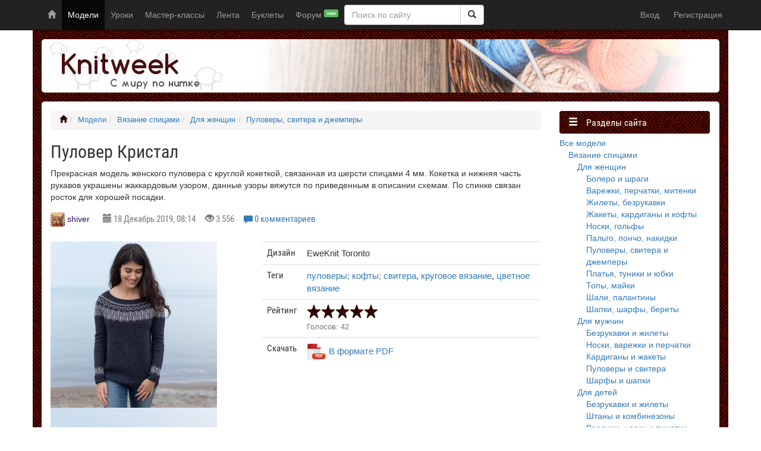

--- FILE ---
content_type: text/html; charset=utf-8
request_url: https://knitweek.ru/modeli/pulover-kristal.html
body_size: 8399
content:
<!DOCTYPE html>
<html lang="ru">
	<head>
		<meta charset="UTF-8"/>
		<title>Пуловер Кристал</title>
                <meta name="description" content="Прекрасная модель женского пуловера с круглой кокеткой, связанная из шерсти спицами 4 мм. Кокетка и нижняя часть рукавов украшены жаккардовым"/>
                <meta http-equiv="X-UA-Compatible" content="IE=edge">
        <meta name="viewport" content="width=device-width, initial-scale=1">
        <meta property="og:type" content="website"/>
<meta property="og:title" content="Пуловер Кристал"/>
<meta property="og:description" content="Прекрасная модель женского пуловера с круглой кокеткой, связанная из шерсти спицами 4 мм. Кокетка и нижняя часть рукавов украшены жаккардовым..."/>
<meta property="og:url" content="https://knitweek.ru/modeli/pulover-kristal.html"/>
<meta property="og:image" content="https://knitweek.ru/images/articles/08/c5/2c99.thumb.jpg"/>
<meta property="og:site_name" content="knitweek.ru - с миру по нитке"/>
<link rel="canonical" href="https://knitweek.ru/modeli/pulover-kristal.html"/>
        <link href="https://knitweek.ru/css/bootstrap.min.css?v=3.3.7" type="text/css" rel="stylesheet"/>
        <link href="https://knitweek.ru/css/index.min.css?h=d0677e2e27" type="text/css" rel="stylesheet"/><link href="https://knitweek.ru/css/models.min.css?h=9e4898c2e1" type="text/css" rel="stylesheet"/>
        <script src="/scripts/jquery.js" type="text/javascript"></script>
        <link rel="icon" href="/favicon.ico?r=256">
                <link href="https://knitweek.ru/css/pp.css" type="text/css" rel="stylesheet"/>
                        <link href="https://knitweek.ru/css/jquery.bxslider.css?v=4.2.12-1" type="text/css" rel="stylesheet"/>
                        <script type="text/javascript" src="https://pagead2.googlesyndication.com/pagead/js/adsbygoogle.js" async></script>
        <script>(adsbygoogle = window.adsbygoogle || []).push({
                google_ad_client: "ca-pub-1929918047104041",
                enable_page_level_ads: true
            });</script>    </head>
    <body>
    <div id="navbar" class="navbar navbar-inverse navbar-fixed-top" role="navigation">
    <div class="container">
        <div class="navbar-header">
            <button type="button" class="navbar-toggle" data-toggle="collapse" data-target="#navbar-top">
                <span class="sr-only">Показать меню</span>
                <span class="icon-bar"></span>
                <span class="icon-bar"></span>
                <span class="icon-bar"></span>
            </button>
            <span class="hidden-md hidden-lg hidden-sm"><a class="navbar-brand" href="https://knitweek.ru/">knitweek.ru</a></span>
        </div>
        <div id="navbar-top" class="collapse navbar-main navbar-collapse">
            <ul class="nav navbar-nav navbar-right nav-user">
        <li class="nav-user__guest">
        <a href="https://knitweek.ru/auth/login/">Вход</a>
        <a href="https://knitweek.ru/auth/register/">Регистрация</a>
    </li>
    </ul>
            <ul class="nav navbar-nav">
                <li><a href="https://knitweek.ru/"><span class="glyphicon glyphicon-home hidden-xs"></span><span class="visible-xs">Главная</span></a></li>
                <li class="active"><a href="https://knitweek.ru/modeli.html">Модели</a></li>
                <li><a href="https://knitweek.ru/uroki/s/1/">Уроки</a></li>
                <li><a href="https://knitweek.ru/master-klassy/">Мастер-классы</a></li>
                <li><a href="https://knitweek.ru/lenta/s/1/">Лента</a></li>
                <li><a href="https://knitweek.ru/lookbook/">Буклеты</a></li>
                <li><a href="https://knitweek.ru/forum/">Форум <sup><span class="label label-success">new</span></sup></a></li>
            </ul>
            <div class="nav-search-toggle nav navbar-text visible-sm">
                <span class="nav-search-toggle__button glyphicon glyphicon-search"></span>
            </div>
            <form class="nav-search navbar-form hidden-sm" action="https://knitweek.ru/search/models/" method="get"
                  accept-charset="UTF-8" enctype="application/x-www-form-urlencoded">
                <div class="form-group">
                    <div class="input-group">
                        <input type="text" placeholder="Поиск по сайту" maxlength="255" required name="s"
                               class="form-control" value="">
                        <span class="input-group-btn">
                            <button type="submit" name="gosearch" value="1" class="btn btn-default">
                                <span class="glyphicon glyphicon-search"></span>
                            </button>
                        </span>
                    </div>
                </div>
            </form>
        </div>
    </div>
</div>
    <div id="page-container" class="container">
        <div id="page-header" class="row hidden-xs">
            <div id="page-header-home-link" class="col-sm-7 col-md-5">
                <div id="page-header-img"><a href="https://knitweek.ru/"><span>knitweek.ru</span></a></div>
            </div>
        </div>
        <div class="row">
            <div id="page-content" class="col-sm-12 col-md-9">
                <ol class="breadcrumb"><li><a href="https://knitweek.ru/"  title="Главная" class="text-kw"><span class="glyphicon glyphicon-home"></span></a></li><li><a href="https://knitweek.ru/modeli.html" >Модели</a></li><li><a href="https://knitweek.ru/vyazanie-spitsami.html" >Вязание спицами</a></li><li><a href="https://knitweek.ru/spitsami-dlya-zhenshchin.html" >Для женщин</a></li><li><a href="https://knitweek.ru/pulovery-svitera-i-dzhempery-spitsami.html" >Пуловеры, свитера и джемперы</a></li></ol>                                                    <h1>Пуловер Кристал</h1>
    <div id="ui-title-social" class="mg-bt-10" style="display:none">
        <div id="vk_like" style="display:inline-block"></div>
        <div id="ok_shareWidget" style="display:inline-block"></div>
        <div class="fb-like" data-href="https://knitweek.ru/modeli/pulover-kristal.html" data-layout="button_count"
             data-action="like" data-show-faces="true" style="display:inline-block;top:-5px;left:15px;"></div>
    </div>
    <div>
        <p>Прекрасная модель женского пуловера с круглой кокеткой, связанная из шерсти спицами 4 мм. Кокетка и нижняя часть рукавов украшены жаккардовым узором, данные узоры вяжутся по приведенным в описании схемам. По спинке связан росток для хорошей посадки.</p>    </div>
    <div id="model-credits">
        <div class="mg-bt-20 text-muted">
            <span class="ui-profile-link ui-pl-a-24 ui-ue-nir">
        <img src="https://knitweek.ru/images/avatars/64/9d3.thumb.jpg"/>
        <a title="shiver" href="https://knitweek.ru/users/profile/shiver.html">shiver</a></span>
&emsp;
            <span class="label-field">
                <span class="glyphicon glyphicon-calendar"></span> <span class="label-field">18 Декабрь 2019, 08:14</span>&emsp;
                <span style="white-space: nowrap"><span class="glyphicon glyphicon-eye-open"></span> 3&nbsp;556</span>&emsp;
                <a class="ui-comment-link" href="#comments">0 комментариев</a>
            </span>&emsp;
        </div>
    </div>
    <div id="model-container">
        <div class="row">
            <div id="model-img" class="col-sm-5">
                <div class="model-image-slider">
                    <div class="model-image-slider__slide">
                        <a href="https://knitweek.ru/images/articles/08/c5/2c99.jpg" data-rel="pp[]" title="Пуловер Кристал">
                            <img src="https://knitweek.ru/images/articles/08/c5/2c99.thumb.jpg" alt="Пуловер Кристал"/>
                        </a>
                    </div>
                                                    <div class="model-image-slider__slide">
                                    <a href="https://knitweek.ru/images/articles/d2/43/2c9a.jpg" data-rel="pp[]" title="Фото 1">
                                        <img src="https://knitweek.ru/images/articles/d2/43/2c9a.thumb.jpg" alt="Пуловер Кристал - Фото 1"/>
                                    </a>
                                </div>
                                                            <div class="model-image-slider__slide">
                                    <a href="https://knitweek.ru/images/articles/09/bc/2c9b.jpg" data-rel="pp[]" title="Фото 2">
                                        <img src="https://knitweek.ru/images/articles/09/bc/2c9b.thumb.jpg" alt="Пуловер Кристал - Фото 2"/>
                                    </a>
                                </div>
                                            </div>
                <!-- noindex -->
                <div class="model-image-slider__pager">
                    <a href="#" data-slide-index="0">
                        <div><img src="https://knitweek.ru/images/articles/08/c5/2c99.thumb.jpg" alt=""/></div>
                    </a><a href="#" data-slide-index="1">
                                <div><img src="https://knitweek.ru/images/articles/d2/43/2c9a.thumb.jpg" alt=""/></div>
                            </a><a href="#" data-slide-index="2">
                                <div><img src="https://knitweek.ru/images/articles/09/bc/2c9b.thumb.jpg" alt=""/></div>
                            </a>                </div>
                <!-- /noindex -->
            </div>
            <div id="model-table" class="col-sm-7">
                <table class="table">
                    <thead></thead>
                    <tbody>
                                            <tr>
                            <th>Дизайн</th>
                            <td>EweKnit Toronto</td>
                        </tr>
                                                                                    <tr>
                            <th>Теги</th>
                            <td><!-- noindex -->
<a rel="nofollow" href="https://knitweek.ru/tags/view/pulovery-kofty-svitera/1/">пуловеры; кофты; свитера</a>,&nbsp<a rel="nofollow" href="https://knitweek.ru/tags/view/krugovoe-vyazanie/1/">круговое вязание</a>,&nbsp<a rel="nofollow" href="https://knitweek.ru/tags/view/tsvetnoe-vyazanie/1/">цветное вязание</a><!-- /noindex -->
</td>
                        </tr>
                                        <tr>
                        <th>Рейтинг</th>
                        <td>    <div id="lt-rating">
        <div id="rating">
            <div class="lt-rating">
                                    <div class="rtd-stars rt-fix5"></div>
                                            </div>
                    </div>
                    <div class="text-muted small">
                                <span tabindex="-1" class="votes-caret">Голосов: 42</span>
                            </div>
            </div>
<div id="user-votes-box" class="hidden" style="display:none">
    <table class="table table-condensed table-responsive">
        <tbody>
                </tbody>
    </table>
</div>
</td>
                    </tr>
                                            <tr>
                            <th>Скачать</th>
                            <td>
                                                                    <a href="#" class="ui-login-alert"><span class="ui-pdf-download"></span>В формате
                                        PDF</a>
                                                            </td>
                        </tr>
                                        </tbody>
                </table>
            </div>
                        <div class="col-sm-7 pull-right">
                <div class="mg-bt-10 ads-model-body">
    <!-- kw2-model-body -->
    <ins class="adsbygoogle"
         style="display:inline-block;width:336px;height:280px"
         data-ad-client="ca-pub-1929918047104041"
         data-ad-slot="7500658612"></ins>
    <script>(adsbygoogle = window.adsbygoogle || []).push({});</script>
</div>            </div>
                        <div id="model-desc">
                <div>
                    <h3>Размеры</h3>
<p>Обхват груди: (86, 97, 107, 117) см<br />Обхват груди (готовое изделие): 90, 100, 110, 120, 130 см<br />Грубина кокетки по спинке: 16, 18, 20, 22, 23 см (глубина кокетки по переду на 2 см меньше)<br />Длина до пройм рукавов: 42, 42, 41, 41, 40 см<br />Длина рукавов: 42, 43, 45.5, 47, 48.5 см<br />Свободна облегания на модели: 13.5 см</p>
<h3>Материалы</h3>
<p>Пряжа BAARAMEWE Dovestone DK (100% шерсть, 100 г/230 м) 4 (4, 4, 5, 5) мотков цвета ОЦ, 1 (1, 1, 2, 2) мотков цвета СС, спицы чулочные и круговые 3.5 мм и 4 мм</p>
<h3>Плотность вязания</h3>
<p>21 петля и 27 рядов = 10х10 см чулочной вязкой спицами 4 мм по кругу после блокировки<br />1 раппорт узора схемы А = 3.8 см в ширину и 8 см в высоту спицами 4 мм</p>
<p><strong>Описание женского пуловера спицами с круглой кокеткой скачать по ссылке выше</strong></p>                </div>
            </div>
        </div>
    </div>
    <div class="clearfix"></div>
        <script type="text/javascript">
        (function(d){var f = function(e){if($(e.target).is('a,img'))return true;e.preventDefault();return false;};
            d.onkeydown = function(e){if ((65 === e.keyCode) && e.ctrlKey) {e.preventDefault();return false;}
            else if ((-1 !== [37,38,39,40].indexOf(e.keyCode)) && e.shiftKey) {e.preventDefault();return false;}
            };var ds = d.getElementById("model-container");ds.ondragstart = f;ds.onselectstart = f;ds.oncontextmenu = f;
        })(document);
    </script>
<div class="mg-tp-30">
    <ins class="adsbygoogle"
         style="display:block"
         data-ad-client="ca-pub-1929918047104041"
         data-ad-slot="7196042211"
         data-ad-format="autorelaxed"></ins>
    <script>(adsbygoogle = window.adsbygoogle || []).push({});</script>
</div>
<span id="comments"></span>
<div class="comments comments__container ">
	<h2 class="comms">Комментарии</h2>
    <div class="comments__list mg-bt-15">

	<div class="comments__no-comments text-muted mg-bt-10">Пока нет комментариев для этого описания.</div>
    	    <div class="alert alert-info">
        <span class="glyphicon glyphicon-info-sign"></span> Вы можете <a rel="nofollow" href="https://knitweek.ru/auth/login/" class="alert-link">войти</a>
		или <a rel="nofollow" href="https://knitweek.ru/auth/register/" class="alert-link">зарегистрироваться</a>
		для добавления комментария</div>
		</div>
</div>
                                            </div>
            <div class="mg-bt-20 col-sm-12 hidden-md hidden-lg"></div>
            <div id="page-column" class="col-sm-12 col-md-3">
                <div class="row">
                <nav id="ui-nav-sidebar">
    <div class="panel panel-default col-xs-12 col-sm-6 col-md-12">
        <div class="panel-heading">
            <h3 class="panel-title"><span class="glyphicon glyphicon-menu-hamburger"></span> Разделы сайта</h3>
        </div>
        <div class="panel-body">
                    <a href="https://knitweek.ru/modeli.html">Все модели</a><ul><li><span class="pad nest0"><a href="https://knitweek.ru/vyazanie-spitsami.html">Вязание спицами</a></span>			<ul><li><span class="pad nest1"><a href="https://knitweek.ru/spitsami-dlya-zhenshchin.html">Для женщин</a></span>			<ul><li><span class="pad nest2"><a href="https://knitweek.ru/bolero-i-shragi.html">Болеро и шраги</a></span></li><li><span class="pad nest2"><a href="https://knitweek.ru/varezhki-perchatki-mitenki.html">Варежки, перчатки, митенки</a></span></li><li><span class="pad nest2"><a href="https://knitweek.ru/zhilety-bezrukavki.html">Жилеты, безрукавки</a></span></li><li><span class="pad nest2"><a href="https://knitweek.ru/zhakety-kardigany-i-kofty.html">Жакеты, кардиганы и кофты</a></span></li><li><span class="pad nest2"><a href="https://knitweek.ru/noski-golfy-spicami.html">Носки, гольфы</a></span></li><li><span class="pad nest2"><a href="https://knitweek.ru/palto-poncho-nakidki-spicami.html">Пальто, пончо, накидки</a></span></li><li><span class="pad nest2"><a href="https://knitweek.ru/pulovery-svitera-i-dzhempery-spitsami.html">Пуловеры, свитера и джемперы</a></span></li><li><span class="pad nest2"><a href="https://knitweek.ru/platya-tuniki-i-yubki-spitsami.html">Платья, туники и юбки</a></span></li><li><span class="pad nest2"><a href="https://knitweek.ru/topy-mayki-spitsami.html">Топы, майки</a></span></li><li><span class="pad nest2"><a href="https://knitweek.ru/shali-palantiny-spitsami.html">Шали, палантины</a></span></li><li><span class="pad nest2"><a href="https://knitweek.ru/shapki-sharfy-berety-spitsami.html">Шапки, шарфы, береты</a></span></li></ul>
		</li><li><span class="pad nest1"><a href="https://knitweek.ru/spitsami-dlya-muzhchin.html">Для мужчин</a></span>			<ul><li><span class="pad nest2"><a href="https://knitweek.ru/bezrukavki-zhilety.html">Безрукавки и жилеты</a></span></li><li><span class="pad nest2"><a href="https://knitweek.ru/noski-varezhki-i-perchatki.html">Носки, варежки и перчатки</a></span></li><li><span class="pad nest2"><a href="https://knitweek.ru/kardigany-i-zhakety.html">Кардиганы и жакеты</a></span></li><li><span class="pad nest2"><a href="https://knitweek.ru/pulovery-i-svitera.html">Пуловеры и свитера</a></span></li><li><span class="pad nest2"><a href="https://knitweek.ru/sharfy-i-shapki.html">Шарфы и шапки</a></span></li></ul>
		</li><li><span class="pad nest1"><a href="https://knitweek.ru/spitsami-dlya-detey.html">Для детей</a></span>			<ul><li><span class="pad nest2"><a href="https://knitweek.ru/bezrukavki-i-zhilety.html">Безрукавки и жилеты</a></span></li><li><span class="pad nest2"><a href="https://knitweek.ru/shtany-i-kombinezony.html">Штаны и комбинезоны </a></span></li><li><span class="pad nest2"><a href="https://knitweek.ru/varezhki-noski-i-pinetki.html">Варежки, носки и пинетки</a></span></li><li><span class="pad nest2"><a href="https://knitweek.ru/zhakety-kardigany-i-bolero.html">Жакеты, кардиганы и болеро</a></span></li><li><span class="pad nest2"><a href="https://knitweek.ru/platya-sarafany-i-tuniki.html">Платья, сарафаны и туники</a></span></li><li><span class="pad nest2"><a href="https://knitweek.ru/svitera-dzhempery-i-pulovery.html">Свитера, джемперы и пуловеры </a></span></li><li><span class="pad nest2"><a href="https://knitweek.ru/shapki-i-sharfy.html">Шапки и шарфы</a></span></li><li><span class="pad nest2"><a href="https://knitweek.ru/pledy-i-odeyala.html">Пледы и одеяла</a></span></li></ul>
		</li><li><span class="pad nest1"><a href="https://knitweek.ru/spitsami-dlya-doma.html">Для дома</a></span></li><li><span class="pad nest1"><a href="https://knitweek.ru/spitsami-dlya-pitomtsev.html">Для питомцев</a></span></li></ul>
		</li><li><span class="pad nest0"><a href="https://knitweek.ru/vyazanie-kryuchkom.html">Вязание крючком</a></span>			<ul><li><span class="pad nest1"><a href="https://knitweek.ru/kryuchkom-dlya-zhenshchin.html">Для женщин</a></span></li><li><span class="pad nest1"><a href="https://knitweek.ru/kryuchkom-dlya-detey.html">Для детей</a></span></li><li><span class="pad nest1"><a href="https://knitweek.ru/kryuchkom-dlya-doma.html">Для дома</a></span></li></ul>
		</li><li><span class="pad nest0"><a href="https://knitweek.ru/igrushki-i-podelki.html">Игрушки и поделки</a></span></li><li><span class="pad nest0"><a href="https://knitweek.ru/raznoe.html">Разное</a></span></li></ul>
                    <a href="https://knitweek.ru/uroki/s/1/">Уроки</a><ul><li><span class="pad nest0"><a href="https://knitweek.ru/uroki/s/1/uroki-spitsami/">Уроки спицами</a></span></li><li><span class="pad nest0"><a href="https://knitweek.ru/uroki/s/1/raznoe/">Разное</a></span></li></ul>
                    <a href="https://knitweek.ru/master-klassy/">Мастер-классы</a><ul><li><span class="pad nest0"><a href="https://knitweek.ru/master-klassy/vyazanie-kryuchkom/">Вязание крючком</a></span></li><li><span class="pad nest0"><a href="https://knitweek.ru/master-klassy/vyazanie-spitsami/">Вязание спицами</a></span></li><li><span class="pad nest0"><a href="https://knitweek.ru/master-klassy/raznoe/">Разное</a></span></li></ul>
                </div>
    </div>
</nav>
<div id="models-related" class="panel panel-default col-xs-12 col-sm-6 col-md-12">
    <div class="panel-heading">
        <h3 class="panel-title">Похожие модели</h3>
    </div>
    <div class="panel-body">
                    <div class="media">
                <div class="media-left">
                    <a href="https://knitweek.ru/modeli/pulover-mesto-vstrechi.html" rel="nofollow" class="img-thumbnail">
                        <img class="media-object" src="https://knitweek.ru/images/articles/6b/63/1fdb.thumb.jpg" alt="Пуловер Место встречи">
                    </a>
                </div>
                <div class="media-body">
                    <h4 class="media-heading"><a href="https://knitweek.ru/modeli/pulover-mesto-vstrechi.html">Пуловер Место встречи</a></h4>
                    <small>Очаровательная модель укороченного женского пуловера, связанного на спицах 4 мм...</small>
                </div>
            </div>
                    <div class="media">
                <div class="media-left">
                    <a href="https://knitweek.ru/modeli/pulover-materik.html" rel="nofollow" class="img-thumbnail">
                        <img class="media-object" src="https://knitweek.ru/images/articles/f2/01/2229.thumb.png" alt="Пуловер Материк">
                    </a>
                </div>
                <div class="media-body">
                    <h4 class="media-heading"><a href="https://knitweek.ru/modeli/pulover-materik.html">Пуловер Материк</a></h4>
                    <small>Интересная модель женского пуловера, связанного на спицах 4 мм из двух видов...</small>
                </div>
            </div>
                    <div class="media">
                <div class="media-left">
                    <a href="https://knitweek.ru/modeli/pulover-marbl.html" rel="nofollow" class="img-thumbnail">
                        <img class="media-object" src="https://knitweek.ru/images/articles/25/43/2281.thumb.jpg" alt="Пуловер Марбл">
                    </a>
                </div>
                <div class="media-body">
                    <h4 class="media-heading"><a href="https://knitweek.ru/modeli/pulover-marbl.html">Пуловер Марбл</a></h4>
                    <small>Женственная модель пуловера со жгутами, связанная на спицах 4 мм из шерстяной...</small>
                </div>
            </div>
                    <div class="media">
                <div class="media-left">
                    <a href="https://knitweek.ru/modeli/pulover-rokko.html" rel="nofollow" class="img-thumbnail">
                        <img class="media-object" src="https://knitweek.ru/images/articles/29/f4/2d73.thumb.jpg" alt="Пуловер Рокко">
                    </a>
                </div>
                <div class="media-body">
                    <h4 class="media-heading"><a href="https://knitweek.ru/modeli/pulover-rokko.html">Пуловер Рокко</a></h4>
                    <small>Чудесная модель женского пуловера с рукавом 3/4, связанного из органического...</small>
                </div>
            </div>
                    <div class="media">
                <div class="media-left">
                    <a href="https://knitweek.ru/modeli/korotkiy-zhenskiy-pulover-spitsami.html" rel="nofollow" class="img-thumbnail">
                        <img class="media-object" src="https://knitweek.ru/images/articles/0f/71/56d.thumb.jpg" alt="Короткий женский пуловер спицами">
                    </a>
                </div>
                <div class="media-body">
                    <h4 class="media-heading"><a href="https://knitweek.ru/modeli/korotkiy-zhenskiy-pulover-spitsami.html">Короткий женский пуловер спицами</a></h4>
                    <small>Ажурный женский пуловер спицами, выполненный из пряжи с металлическим блеском...</small>
                </div>
            </div>
            </div>
</div>
<div class="col-xs-12 mg-bt-20">
    <!-- kw2-sidebar-1 -->
    <ins class="adsbygoogle"
         style="display:block"
         data-ad-client="ca-pub-1929918047104041"
         data-ad-slot="6023925411"
         data-ad-format="auto"></ins>
    <script>(adsbygoogle = window.adsbygoogle || []).push({});</script>
</div>
<div class="panel panel-default col-xs-12 col-sm-6 col-md-12">
    <div class="panel-heading">
        <h3 class="panel-title"><span class="glyphicon glyphicon-share"></span> Мы ВКонтакте</h3>
    </div>
    <div class="panel-body">
        <div id="vk-group-sidebar"></div>
    </div>
</div>
<div class="panel panel-default col-xs-12 col-sm-6 col-md-12">
    <div class="panel-heading">
        <h3 class="panel-title"><span class="glyphicon glyphicon-info-sign"></span> Полезные ссылки</h3>
    </div>
    <div class="panel-body">
        <ul class="ui-sb-links">
            <li><a href="https://knitweek.ru/scheme/get/">Создание схемы вязания спицами</a></li>
            <li><a href="https://knitweek.ru/scheme/about/">Справка по программе создания схем</a></li>
            <li><a href="https://knitweek.ru/page/rules/">Правила сайта</a></li>
        </ul>
    </div>
</div>                </div>
            </div>
        </div>
        <div class="row">
    <div class="col-xs-12">
        <div class="row">
            <div class="col-md-8 col-md-offset-2">
                <p class="text-muted text-center">При использовании материалов с сайта обязательно
                    указание источника посредством размещения активной индексируемой текстовой ссылки на
                    knitweek.ru. Email обратной связи <a href="mailto:feedback@knitweek.ru">feedback@knitweek.ru</a>
                </p>
            </div>
        </div>
        <div class="label-field text-center text-uppercase text-muted">
            &copy; <span class="mg-rt-5">knitweek.ru</span> 2013-2026            <p></p>
                <script type="text/javascript">var _tmr = _tmr || [];
                    _tmr.push({id: "2515741", type: "pageView", start: (new Date()).getTime()});
                    (function (d, w) {
                        var ts = d.createElement("script");
                        ts.type = "text/javascript";
                        ts.async = true;
                        ts.src = (d.location.protocol === "https:" ? "https:" : "http:") + "//top-fwz1.mail.ru/js/code.js";
                        var f = function () {
                            var s = d.getElementsByTagName("script")[0];
                            s.parentNode.insertBefore(ts, s);
                        };
                        if (w.opera === "[object Opera]") {
                            d.addEventListener("DOMContentLoaded", f, false);
                        } else {
                            f();
                        }
                    })(document, window);
                </script>
                <noscript>
                    <div style="position:absolute;left:-10000px;">
                        <img src="//top-fwz1.mail.ru/counter?id=2515741;js=na" style="border:0;" height="1" width="1"
                             alt="Рейтинг@Mail.ru"/>
                    </div>
                </noscript>
                <a href="https://top.mail.ru/jump?from=2515741"><img
                        src="//top-fwz1.mail.ru/counter?id=2515741;t=479;l=1" style="border:0;" height="31" width="88"
                        alt="Рейтинг@Mail.ru"/></a>
                <script type="text/javascript">
                    document.write("<a href='https://www.liveinternet.ru/click' class='no-target' " +
                        "target=_blank><img src='//counter.yadro.ru/hit?t57.6;r" +
                        escape(document.referrer) + ((typeof(screen) === "undefined") ? "" :
                        ";s" + screen.width + "*" + screen.height + "*" + (screen.colorDepth ?
                            screen.colorDepth : screen.pixelDepth)) + ";u" + escape(document.URL) +
                        ";" + Math.random() +
                        "' alt='' title='LiveInternet' " +
                        "border='0' width='88' height='31'><\/a>");
                </script>
                    </div>
    </div>
</div>
            </div>
        	<script type="text/javascript">
	//<![CDATA[
	(function(){
		function S(a,c){var s=this;s.r=function(){if(!--s.q)s.c();};if('function'==typeof c)s.c=c;
		else s.c=function(){};if(('object'==typeof a)&&(a.length)){s.q=a.length;var i=0;for(;
		i<a.length;i++){S.l(a[i],s.r);}}else if('string'==typeof a){s.q=1;S.l(a,s.r);}else s.c();}
		S.l=function(a,c){var s=document.createElement('script');if('undefined'==typeof s.onload)
		{s.onreadystatechange=function(){var e=this.readyState;if((e=='loaded')||(e=='complete'))
		c();}}else s.onload=c;s.setAttribute('type','text/javascript');s.setAttribute('src',a);
		document.getElementsByTagName('head')[0].appendChild(s);};
		new S([], function(){
		window.eval(JSON.parse(unescape('%22var%20kwShares%20%3D%20true%3B%22')));
		new S(['https://www.googletagmanager.com/gtag/js?id=G-JBQSXFFTRV','//vk.com/js/api/openapi.js','https://knitweek.ru/scripts/bootstrap.min.js?v=3.3.7','https://knitweek.ru/scripts/generic.js?r=424','https://knitweek.ru/scripts/jquery.pp.js?v=3.1.5','https://knitweek.ru/scripts/jquery.bxslider.min.js?v=4.2.12','https://knitweek.ru/scripts/model.js?r=424'], function(){
		window.eval(JSON.parse(unescape('%22window.dataLayer%20%3D%20window.dataLayer%20%7C%7C%20%5B%5D%3B%20%20function%20gtag%28%29%7BdataLayer.push%28arguments%29%3B%7D%20%20gtag%28%27js%27%2C%20new%20Date%28%29%29%3B%20%20gtag%28%27config%27%2C%20%27G-JBQSXFFTRV%27%29%3B%28function%20%28d%2C%20w%2C%20c%29%20%7B%20%28w%5Bc%5D%20%3D%20w%5Bc%5D%20%7C%7C%20%5B%5D%29.push%28function%28%29%20%7B%20try%20%7B%20w.yaCounter30841716%20%3D%20new%20Ya.Metrika%28%7Bid%3A30841716%2Cwebvisor%3Atrue%2C%20clickmap%3Atrue%2C%20trackLinks%3Atrue%2C%20accurateTrackBounce%3Atrue%7D%29%3B%20%7D%20catch%28e%29%20%7B%20%7D%20%7D%29%3Bvar%20n%20%3D%20d.getElementsByTagName%28%5C%22script%5C%22%29%5B0%5D%2C%20s%20%3D%20d.createElement%28%5C%22script%5C%22%29%2C%20f%20%3D%20function%20%28%29%20%7Bn.parentNode.insertBefore%28s%2C%20n%29%3B%20%7D%3B%20s.type%20%3D%20%5C%22text%5C%2Fjavascript%5C%22%3B%20s.async%20%3D%20true%3B%20s.src%20%3D%20%28d.location.protocol%20%3D%3D%5C%22https%3A%5C%22%20%3F%20%5C%22https%3A%5C%22%20%3A%20%5C%22http%3A%5C%22%29%20%2B%20%5C%22%5C%2F%5C%2Fmc.yandex.ru%5C%2Fmetrika%5C%2Fwatch.js%5C%22%3B%20if%20%28w.opera%20%3D%3D%20%5C%22%5Bobject%20Opera%5D%5C%22%29%20%7Bd.addEventListener%28%5C%22DOMContentLoaded%5C%22%2C%20f%2C%20false%29%3B%20%7D%20else%20%7B%20f%28%29%3B%20%7D%20%7D%29%28document%2C%20window%2C%20%5C%22yandex_metrika_callbacks%5C%22%29%3BVK.Widgets.Group%28%5C%22vk-group-sidebar%5C%22%2C%20%7Bmode%3A%203%2C%20width%3A%20%5C%22auto%5C%22%7D%2C%2068833066%29%3B__kw.init%28%7Bdomain%3A%5C%22knitweek.ru%5C%22%7D%29%3B__kw.attachModule%28%5C%22model%5C%22%2C%20%5B%5D%29%3B%24%28%5C%22body%5C%22%29.on%28%5C%22copy%5C%22%2Cfunction%28e%29%7Be.preventDefault%28%29%3Breturn%20false%3B%7D%29%3B__kw.init%28%7BshareData%3A%7B%5C%22VKID%5C%22%3A4134437%2C%5C%22URL%5C%22%3A%5C%22https%3A%5C%5C%5C%2F%5C%5C%5C%2Fknitweek.ru%5C%5C%5C%2Fmodeli%5C%5C%5C%2Fpulover-kristal.html%5C%22%2C%5C%22VKTYPE%5C%22%3A%5C%22button%5C%22%2C%5C%22OKDATA%5C%22%3A%5C%22%7Bwidth%3A170%2Cheight%3A30%2Cst%3A%27rounded%27%2Csz%3A20%2Cck%3A3%7D%5C%22%7D%7D%29%3B%22')));})})
	})()
	//]]>
	</script>
        <noscript><div><img src="//mc.yandex.ru/watch/30841716" style="position:absolute; left:-9999px;" alt="" /></div></noscript>
        </body>
</html>


--- FILE ---
content_type: text/html; charset=utf-8
request_url: https://www.google.com/recaptcha/api2/aframe
body_size: 264
content:
<!DOCTYPE HTML><html><head><meta http-equiv="content-type" content="text/html; charset=UTF-8"></head><body><script nonce="ooiax7HBr3T8loAoO0tqHg">/** Anti-fraud and anti-abuse applications only. See google.com/recaptcha */ try{var clients={'sodar':'https://pagead2.googlesyndication.com/pagead/sodar?'};window.addEventListener("message",function(a){try{if(a.source===window.parent){var b=JSON.parse(a.data);var c=clients[b['id']];if(c){var d=document.createElement('img');d.src=c+b['params']+'&rc='+(localStorage.getItem("rc::a")?sessionStorage.getItem("rc::b"):"");window.document.body.appendChild(d);sessionStorage.setItem("rc::e",parseInt(sessionStorage.getItem("rc::e")||0)+1);localStorage.setItem("rc::h",'1769030755386');}}}catch(b){}});window.parent.postMessage("_grecaptcha_ready", "*");}catch(b){}</script></body></html>

--- FILE ---
content_type: text/css
request_url: https://knitweek.ru/css/models.min.css?h=9e4898c2e1
body_size: 1771
content:
.votes-popover{max-width:350px;z-index:1020;-webkit-box-shadow:rgba(48,7,7,.66) 0 5px 25px 5px;box-shadow:rgba(48,7,7,.66) 0 5px 25px 5px}.votes-popover h3{font-size:18px}.votes-popover .popover-content{max-height:200px;overflow-y:scroll}.votes-popover table tr>td.vt-author{padding-right:15px;max-width:200px;-o-text-overflow:ellipsis;text-overflow:ellipsis;overflow:hidden}.votes-popover table tr>td.vt-stars{min-width:80px}.votes-popover table tr:first-child>td{border-top:none}.votes-popover .glyphicon-star{color:#f79c13}.votes-popover .glyphicon-star-empty{color:#cacaca}.lt-rating{background:url(/theme/icons/sp1.png) repeat-x;background-size:24px;height:24px;padding:0;background-position:0 -24px;width:120px;position:relative;display:inline-block;margin-right:.5em}.lt-rating.active:hover .rtd-stars{width:0}.rt-star{background:0 0;position:absolute;top:0;left:0;cursor:pointer}.rt-star:hover{background:url(/theme/icons/sp1.png) 0 -168px repeat-x;background-size:24px}.rt-star,.rt-star a{height:24px}.rt-stars,.rtd-stars{background:url(/theme/icons/sp1.png) repeat-x;background-size:24px;height:24px;padding:0}.rtd-stars{background-position:0 -168px;width:0;z-index:0!important}.rt-fix1{width:24px;z-index:5}.rt-fix2{width:48px;z-index:4}.rt-fix3{width:72px;z-index:3}.rt-fix4{width:96px;z-index:2}.rt-fix5{width:120px;z-index:1}#rating .rem{position:relative;top:-.5em}.model-header{white-space:nowrap;overflow:hidden}.model-header>h2{font-size:20px}.model-header>h2>a{position:relative;width:100%;display:inline-block}.model-header>h2>a>span{position:absolute;right:0;top:0;height:100%;width:30%;background:-webkit-gradient(linear,left top,right top,from(rgba(255,255,255,0)),to(#fff));background:-webkit-linear-gradient(left,rgba(255,255,255,0),#fff);background:-o-linear-gradient(left,rgba(255,255,255,0),#fff);background:linear-gradient(to right,rgba(255,255,255,0),#fff)}#model-credits{line-height:2.5em}.model-image-slider__slide{vertical-align:middle;display:inline-block;float:none!important;max-height:400px;overflow:hidden}.model-image-slider a,.rt-star a{width:100%;display:block}.model-image-slider img{width:100%}.model-image-slider__pager{overflow:hidden;display:none;max-width:360px}@media screen and (min-width:480px){.model-image-slider__pager{display:block}}.model-image-slider__pager a{display:inline-block;width:calc(33.33% - 14px);position:relative;overflow:hidden;margin:0 20px 15px 0;border:solid 2px transparent}.model-image-slider__pager a:after{content:"";display:block;padding-bottom:100%}.model-image-slider__pager a.active{border-color:#2092f3}.model-image-slider__pager a:nth-child(3n){margin-right:0}.model-image-slider__pager a>div{position:absolute;width:100%;height:100%}.model-image-slider__pager a>div>img{width:100%;height:100%;-o-object-fit:cover;object-fit:cover}#model-img .bx-wrapper{margin-bottom:15px}#model-desc{padding-left:15px;padding-right:15px;-webkit-user-select:none;-moz-user-select:none;-ms-user-select:none;user-select:none}.ui-pdf-download{background:url(/theme/icons/pdf32.png) no-repeat;width:32px;height:32px;display:inline-block;vertical-align:middle;margin-right:5px}
/*# sourceMappingURL=[data-uri] */
